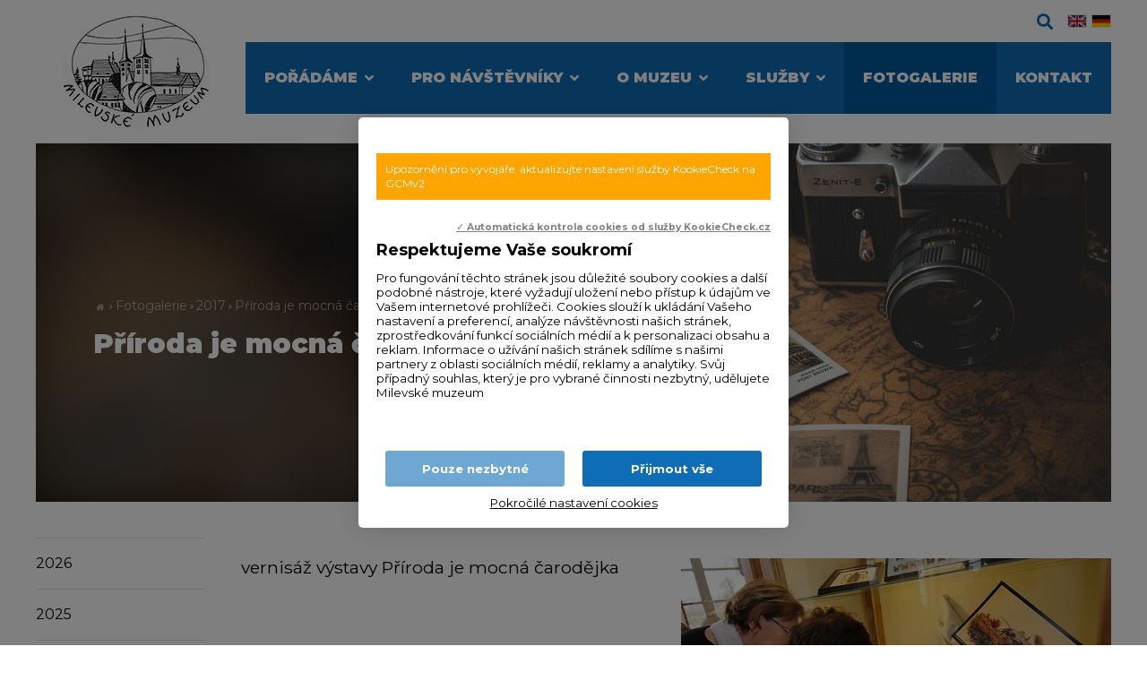

--- FILE ---
content_type: text/html
request_url: https://www.muzeumvmilevsku.cz/fotogalerie/2017/priroda-je-mocna-carodejka
body_size: 5072
content:
<!DOCTYPE html> <html lang="cs"> <head> <meta charset="utf-8"/> <link href="https://www.muzeumvmilevsku.cz/css/fcd917dd440edf330b9890b9426c8e54.css?4f649727" rel="stylesheet" type="text/css"/> <title>Příroda je mocná čarodějka - Milevské muzeum</title> <meta name="Keywords" content="Příroda je mocná čarodějka - Milevské muzeum"> <meta name="Description" content="vernisáž výstavy&amp;nbsp;Příroda je mocná čarodějka"> <meta property="og:image" content="https://www.muzeumvmilevsku.cz/file/201805504a1705af57acd9bf8a51b0cc/1375/Priroda8.JPG"> <meta property="og:image:width" content="800"> <meta property="og:image:height" content="533"> <meta property="og:title" content="Příroda je mocná čarodějka - Milevské muzeum"> <meta property="og:description" content="vernisáž výstavy&amp;nbsp;Příroda je mocná čarodějka"> <meta property="og:site_name" content="Milevské muzeum"> <meta property="og:url" content="https://www.muzeumvmilevsku.cz/fotogalerie/2017/priroda-je-mocna-carodejka"> <meta name="apple-mobile-web-app-title" content="Muzeumvmilevsku.cz"> <meta name="author" content="NETservis s.r.o."/> <meta name="MobileOptimized" content="width"/> <meta name="HandheldFriendly" content="true"/> <meta name="viewport" content="width=device-width, initial-scale=1.0, user-scalable=yes"/> <script src="/scripts/jquery-3.2.1.min.js"></script> <link rel="canonical" href="//www.muzeumvmilevsku.cz/fotogalerie/2017/priroda-je-mocna-carodejka" /> <link rel="icon" type="image/png" href="//www.muzeumvmilevsku.cz/file/02b144c8bcc518f78c33c2624efb7934/1808/favicon/logoweb.png"> <link rel="apple-touch-icon" type="image/png" href="//www.muzeumvmilevsku.cz/file/02b144c8bcc518f78c33c2624efb7934/1808/favicon/logoweb.png" /> <link rel="shortcut icon" type="image/png" href="//www.muzeumvmilevsku.cz/file/02b144c8bcc518f78c33c2624efb7934/1808/favicon/logoweb.png" /> <!-- Kookiecheck.cz --> <script nonce='a4f3674ce8eea5f60f937b0f6da85259a006eb41' src="https://kookiecheck.cz/static/script/34bce9ed4fd367e43976c1a537062388"></script> <!-- Global site tag (gtag.js) - Google Analytics --> <script nonce='a4f3674ce8eea5f60f937b0f6da85259a006eb41' async src="https://www.googletagmanager.com/gtag/js?id=G-CR8P6G38LZ"></script> <script nonce='a4f3674ce8eea5f60f937b0f6da85259a006eb41' > window.dataLayer = window.dataLayer || []; function gtag(){dataLayer.push(arguments);} gtag('js', new Date()); gtag('config', 'G-CR8P6G38LZ'); </script> <meta name="robots" content="index,follow"> <link rel="preconnect" href="https://fonts.gstatic.com/" crossorigin> <link href="//fonts.googleapis.com/css2?family=Montserrat:ital,wght@0,400;0,700;0,900;1,400;1,700&display=swap" rel="stylesheet" type="text/css"/> </head> <body class="cs pageID6 pageID40"> <div id="page" > <header> <div class="section section--header"> <div class="header"> <div class="logo"> <a class="logo__link" href="/" title="Úvodní stránka" aria-label="Úvodní stránka"><img class="logo__img" src="/img/logo.png" alt="" srcset="/img/logo.png 1x, /img/logo@2x.png 2x"></a> </div> <div class="topBox"> <div class="upper"> <div class="search"> <button type="button" aria-label="Zobrazit vyhledávání" aria-controls="searchBox" class="topBtn topBtn--search" title="Zobrazit vyhledávání" id="searchButton"><span class="hidden">Zobrazit vyhledávání</span><i aria-hidden="true" class="fa fa-search"></i></button> <div class="searchBox" id="searchBox"> <div class="searchBoxIn"> <div class="section section--search"> <form accesskey="s" class="search__form" action="/vyhledavani" id="search" method="get" role="search" aria-label="Vyhledávání"> <fieldset class="search__fieldset"> <input type="hidden" name="do-search" value="hledat" aria-hidden="true" /> <input name="q" id="searchField" aria-label="hledaný text" class="searchinput search__input" placeholder="hledaný text..." type="search" size="25" /> <button type="submit" class="search__btn" aria-label="Vyhledat"> <i class="fa fa-search"></i> </button> <button class="search__close" aria-hidden="true" id="searchClose" aria-label="Skrýt vyhledávání" type="button"> <svg class="search__closeIco" fill="#ffffff" height="24" viewBox="0 0 24 24" width="24" xmlns="http://www.w3.org/2000/svg"> <path d="M19 6.41L17.59 5 12 10.59 6.41 5 5 6.41 10.59 12 5 17.59 6.41 19 12 13.41 17.59 19 19 17.59 13.41 12z" /> </svg> </button> </fieldset> </form> </div> </div> </div> </div> <ul class="lang"> <li class="lang__item"> <a class="lang__link" href="/en" title="English" aria-label="English"><img class="flag" src="/img/gb.png" alt="English"></a> </li> <li class="lang__item"> <a class="lang__link" href="/de" title="Deutsch" aria-label="Deutsch"><img class="flag" src="/img/de.png" alt="Deutsch"></a> </li> </ul> </div> <nav class="topNav" aria-label="Horní navigace"> <ul class="nav nav--topNavLvl1"> <li class="nav__item nav__item--topNavLvl1 hasSubmenu" id="li2"> <div class="nav__itemBox nav__itemBox--topNavLvl1"> <a class="nav__link nav__link--topNavLvl1" href="/poradame"><span class="nav__linkText">Pořádáme</span></a> <button type="button" aria-label="Zobrazit další úroveň navigace" class="nav__openBtn SubmenuOnClick" data-idprefix="" data-pageid="2"></button> </div> <div class="submenu submenu--topNavLvl1"> <ul class="nav nav--topNavLvl2"> <li class="nav__item nav__item--topNavLvl2 " id="li8"> <div class="nav__itemBox nav__itemBox--topNavLvl2"> <a class="nav__link nav__link--topNavLvl2" href="/poradame/vystava"><span class="nav__linkText">Výstava</span></a> </div> <div class="submenu submenu--topNavLvl2"> </div> </li> <li class="nav__item nav__item--topNavLvl2 " id="li9"> <div class="nav__itemBox nav__itemBox--topNavLvl2"> <a class="nav__link nav__link--topNavLvl2" href="/poradame/akce"><span class="nav__linkText">Akce</span></a> </div> <div class="submenu submenu--topNavLvl2"> </div> </li> <li class="nav__item nav__item--topNavLvl2 " id="li10"> <div class="nav__itemBox nav__itemBox--topNavLvl2"> <a class="nav__link nav__link--topNavLvl2" href="/poradame/prednaska"><span class="nav__linkText">Přednáška</span></a> </div> <div class="submenu submenu--topNavLvl2"> </div> </li> <li class="nav__item nav__item--topNavLvl2 " id="li64"> <div class="nav__itemBox nav__itemBox--topNavLvl2"> <a class="nav__link nav__link--topNavLvl2" href="/poradame/muzeum-virtualne"><span class="nav__linkText">Muzeum virtuálně</span></a> </div> <div class="submenu submenu--topNavLvl2"> </div> </li> </ul> </div> </li> <li class="nav__item nav__item--topNavLvl1 hasSubmenu" id="li3"> <div class="nav__itemBox nav__itemBox--topNavLvl1"> <a class="nav__link nav__link--topNavLvl1" href="/pro-navstevniky"><span class="nav__linkText">Pro návštěvníky</span></a> <button type="button" aria-label="Zobrazit další úroveň navigace" class="nav__openBtn SubmenuOnClick" data-idprefix="" data-pageid="3"></button> </div> <div class="submenu submenu--topNavLvl1"> <ul class="nav nav--topNavLvl2"> <li class="nav__item nav__item--topNavLvl2 " id="li11"> <div class="nav__itemBox nav__itemBox--topNavLvl2"> <a class="nav__link nav__link--topNavLvl2" href="/pro-navstevniky/expozice"><span class="nav__linkText">Expozice</span></a> </div> <div class="submenu submenu--topNavLvl2"> </div> </li> <li class="nav__item nav__item--topNavLvl2 " id="li12"> <div class="nav__itemBox nav__itemBox--topNavLvl2"> <a class="nav__link nav__link--topNavLvl2" href="/pro-navstevniky/oteviraci-doba"><span class="nav__linkText">Otevírací doba</span></a> </div> <div class="submenu submenu--topNavLvl2"> </div> </li> <li class="nav__item nav__item--topNavLvl2 " id="li41"> <div class="nav__itemBox nav__itemBox--topNavLvl2"> <a class="nav__link nav__link--topNavLvl2" href="/pro-navstevniky/vstupne"><span class="nav__linkText">Vstupné</span></a> </div> <div class="submenu submenu--topNavLvl2"> </div> </li> <li class="nav__item nav__item--topNavLvl2 " id="li13"> <div class="nav__itemBox nav__itemBox--topNavLvl2"> <a class="nav__link nav__link--topNavLvl2" href="/pro-navstevniky/kudy-k-nam"><span class="nav__linkText">Kudy k nám</span></a> </div> <div class="submenu submenu--topNavLvl2"> </div> </li> </ul> </div> </li> <li class="nav__item nav__item--topNavLvl1 hasSubmenu" id="li4"> <div class="nav__itemBox nav__itemBox--topNavLvl1"> <a class="nav__link nav__link--topNavLvl1" href="/o-muzeu"><span class="nav__linkText">O muzeu</span></a> <button type="button" aria-label="Zobrazit další úroveň navigace" class="nav__openBtn SubmenuOnClick" data-idprefix="" data-pageid="4"></button> </div> <div class="submenu submenu--topNavLvl1"> <ul class="nav nav--topNavLvl2"> <li class="nav__item nav__item--topNavLvl2 " id="li14"> <div class="nav__itemBox nav__itemBox--topNavLvl2"> <a class="nav__link nav__link--topNavLvl2" href="/o-muzeu/historie-muzea"><span class="nav__linkText">Historie muzea</span></a> </div> <div class="submenu submenu--topNavLvl2"> </div> </li> <li class="nav__item nav__item--topNavLvl2 " id="li15"> <div class="nav__itemBox nav__itemBox--topNavLvl2"> <a class="nav__link nav__link--topNavLvl2" href="/o-muzeu/muzejni-sbirky"><span class="nav__linkText">Muzejní sbírky</span></a> </div> <div class="submenu submenu--topNavLvl2"> </div> </li> <li class="nav__item nav__item--topNavLvl2 " id="li16"> <div class="nav__itemBox nav__itemBox--topNavLvl2"> <a class="nav__link nav__link--topNavLvl2" href="/o-muzeu/publikacni-cinnost-milevskeho-muzea"><span class="nav__linkText">Publikační činnost</span></a> </div> <div class="submenu submenu--topNavLvl2"> </div> </li> <li class="nav__item nav__item--topNavLvl2 " id="li36"> <div class="nav__itemBox nav__itemBox--topNavLvl2"> <a class="nav__link nav__link--topNavLvl2" href="/o-muzeu/exponat-mesice"><span class="nav__linkText">Exponát měsíce</span></a> </div> <div class="submenu submenu--topNavLvl2"> </div> </li> </ul> </div> </li> <li class="nav__item nav__item--topNavLvl1 hasSubmenu" id="li5"> <div class="nav__itemBox nav__itemBox--topNavLvl1"> <a class="nav__link nav__link--topNavLvl1" href="/sluzby"><span class="nav__linkText">Služby</span></a> <button type="button" aria-label="Zobrazit další úroveň navigace" class="nav__openBtn SubmenuOnClick" data-idprefix="" data-pageid="5"></button> </div> <div class="submenu submenu--topNavLvl1"> <ul class="nav nav--topNavLvl2"> <li class="nav__item nav__item--topNavLvl2 " id="li17"> <div class="nav__itemBox nav__itemBox--topNavLvl2"> <a class="nav__link nav__link--topNavLvl2" href="/sluzby/muzejni-prodejna"><span class="nav__linkText">Muzejní prodejna</span></a> </div> <div class="submenu submenu--topNavLvl2"> </div> </li> <li class="nav__item nav__item--topNavLvl2 " id="li18"> <div class="nav__itemBox nav__itemBox--topNavLvl2"> <a class="nav__link nav__link--topNavLvl2" href="/sluzby/knihovna-a-sluzby-pro-badatele"><span class="nav__linkText">Knihovna a služby pro badatele</span></a> </div> <div class="submenu submenu--topNavLvl2"> </div> </li> <li class="nav__item nav__item--topNavLvl2 " id="li19"> <div class="nav__itemBox nav__itemBox--topNavLvl2"> <a class="nav__link nav__link--topNavLvl2" href="/sluzby/archeologicky-vyzkum"><span class="nav__linkText">Archeologický výzkum</span></a> </div> <div class="submenu submenu--topNavLvl2"> </div> </li> <li class="nav__item nav__item--topNavLvl2 " id="li20"> <div class="nav__itemBox nav__itemBox--topNavLvl2"> <a class="nav__link nav__link--topNavLvl2" href="/sluzby/programy-pro-skoly"><span class="nav__linkText">Programy pro školy</span></a> </div> <div class="submenu submenu--topNavLvl2"> </div> </li> </ul> </div> </li> <li class="nav__item nav__item--topNavLvl1 " id="li6"> <div class="nav__itemBox nav__itemBox--topNavLvl1"> <a class="nav__link nav__link--topNavLvl1 active nav__link--active" href="/fotogalerie"><span class="nav__linkText">Fotogalerie</span></a> </div> <div class="submenu submenu--topNavLvl1"> </div> </li> <li class="nav__item nav__item--topNavLvl1 " id="li7"> <div class="nav__itemBox nav__itemBox--topNavLvl1"> <a class="nav__link nav__link--topNavLvl1" href="/kontakt"><span class="nav__linkText">Kontakt</span></a> </div> <div class="submenu submenu--topNavLvl1"> </div> </li> </ul> </nav> </div> </div> </div> <button type="button" class="menuBtn" id="menuBtn" title="Navigace" aria-controls="respNav" aria-label="Zobrazit navigaci"><span><em></em></span></button> <div id="respNav" class="respNav" aria-label="Navigace"> <div class="respNavIn"> <nav class="respNavBox"> <div class="respNav__menu" role="navigation" > </div> <div class="respNav__topNav" role="navigation" > <ul class="nav nav--respNavLvl1"> <li class="nav__item nav__item--respNavLvl1 hasSubmenu" id="liresp2"> <div class="nav__itemBox nav__itemBox--respNavLvl1"> <a class="nav__link nav__link--respNavLvl1" href="/poradame"><span class="nav__linkText">Pořádáme</span></a> <button type="button" aria-label="Zobrazit další úroveň navigace" class="nav__openBtn SubmenuOnClick" data-idprefix="resp" data-pageid="2"></button> </div> <div class="submenu submenu--respNavLvl1"> <ul class="nav nav--respNavLvl2"> <li class="nav__item nav__item--respNavLvl2 " id="liresp8"> <div class="nav__itemBox nav__itemBox--respNavLvl2"> <a class="nav__link nav__link--respNavLvl2" href="/poradame/vystava"><span class="nav__linkText">Výstava</span></a> </div> <div class="submenu submenu--respNavLvl2"> </div> </li> <li class="nav__item nav__item--respNavLvl2 " id="liresp9"> <div class="nav__itemBox nav__itemBox--respNavLvl2"> <a class="nav__link nav__link--respNavLvl2" href="/poradame/akce"><span class="nav__linkText">Akce</span></a> </div> <div class="submenu submenu--respNavLvl2"> </div> </li> <li class="nav__item nav__item--respNavLvl2 " id="liresp10"> <div class="nav__itemBox nav__itemBox--respNavLvl2"> <a class="nav__link nav__link--respNavLvl2" href="/poradame/prednaska"><span class="nav__linkText">Přednáška</span></a> </div> <div class="submenu submenu--respNavLvl2"> </div> </li> <li class="nav__item nav__item--respNavLvl2 " id="liresp64"> <div class="nav__itemBox nav__itemBox--respNavLvl2"> <a class="nav__link nav__link--respNavLvl2" href="/poradame/muzeum-virtualne"><span class="nav__linkText">Muzeum virtuálně</span></a> </div> <div class="submenu submenu--respNavLvl2"> </div> </li> </ul> </div> </li> <li class="nav__item nav__item--respNavLvl1 hasSubmenu" id="liresp3"> <div class="nav__itemBox nav__itemBox--respNavLvl1"> <a class="nav__link nav__link--respNavLvl1" href="/pro-navstevniky"><span class="nav__linkText">Pro návštěvníky</span></a> <button type="button" aria-label="Zobrazit další úroveň navigace" class="nav__openBtn SubmenuOnClick" data-idprefix="resp" data-pageid="3"></button> </div> <div class="submenu submenu--respNavLvl1"> <ul class="nav nav--respNavLvl2"> <li class="nav__item nav__item--respNavLvl2 " id="liresp11"> <div class="nav__itemBox nav__itemBox--respNavLvl2"> <a class="nav__link nav__link--respNavLvl2" href="/pro-navstevniky/expozice"><span class="nav__linkText">Expozice</span></a> </div> <div class="submenu submenu--respNavLvl2"> </div> </li> <li class="nav__item nav__item--respNavLvl2 " id="liresp12"> <div class="nav__itemBox nav__itemBox--respNavLvl2"> <a class="nav__link nav__link--respNavLvl2" href="/pro-navstevniky/oteviraci-doba"><span class="nav__linkText">Otevírací doba</span></a> </div> <div class="submenu submenu--respNavLvl2"> </div> </li> <li class="nav__item nav__item--respNavLvl2 " id="liresp41"> <div class="nav__itemBox nav__itemBox--respNavLvl2"> <a class="nav__link nav__link--respNavLvl2" href="/pro-navstevniky/vstupne"><span class="nav__linkText">Vstupné</span></a> </div> <div class="submenu submenu--respNavLvl2"> </div> </li> <li class="nav__item nav__item--respNavLvl2 " id="liresp13"> <div class="nav__itemBox nav__itemBox--respNavLvl2"> <a class="nav__link nav__link--respNavLvl2" href="/pro-navstevniky/kudy-k-nam"><span class="nav__linkText">Kudy k nám</span></a> </div> <div class="submenu submenu--respNavLvl2"> </div> </li> </ul> </div> </li> <li class="nav__item nav__item--respNavLvl1 hasSubmenu" id="liresp4"> <div class="nav__itemBox nav__itemBox--respNavLvl1"> <a class="nav__link nav__link--respNavLvl1" href="/o-muzeu"><span class="nav__linkText">O muzeu</span></a> <button type="button" aria-label="Zobrazit další úroveň navigace" class="nav__openBtn SubmenuOnClick" data-idprefix="resp" data-pageid="4"></button> </div> <div class="submenu submenu--respNavLvl1"> <ul class="nav nav--respNavLvl2"> <li class="nav__item nav__item--respNavLvl2 " id="liresp14"> <div class="nav__itemBox nav__itemBox--respNavLvl2"> <a class="nav__link nav__link--respNavLvl2" href="/o-muzeu/historie-muzea"><span class="nav__linkText">Historie muzea</span></a> </div> <div class="submenu submenu--respNavLvl2"> </div> </li> <li class="nav__item nav__item--respNavLvl2 " id="liresp15"> <div class="nav__itemBox nav__itemBox--respNavLvl2"> <a class="nav__link nav__link--respNavLvl2" href="/o-muzeu/muzejni-sbirky"><span class="nav__linkText">Muzejní sbírky</span></a> </div> <div class="submenu submenu--respNavLvl2"> </div> </li> <li class="nav__item nav__item--respNavLvl2 " id="liresp16"> <div class="nav__itemBox nav__itemBox--respNavLvl2"> <a class="nav__link nav__link--respNavLvl2" href="/o-muzeu/publikacni-cinnost-milevskeho-muzea"><span class="nav__linkText">Publikační činnost</span></a> </div> <div class="submenu submenu--respNavLvl2"> </div> </li> <li class="nav__item nav__item--respNavLvl2 " id="liresp36"> <div class="nav__itemBox nav__itemBox--respNavLvl2"> <a class="nav__link nav__link--respNavLvl2" href="/o-muzeu/exponat-mesice"><span class="nav__linkText">Exponát měsíce</span></a> </div> <div class="submenu submenu--respNavLvl2"> </div> </li> </ul> </div> </li> <li class="nav__item nav__item--respNavLvl1 hasSubmenu" id="liresp5"> <div class="nav__itemBox nav__itemBox--respNavLvl1"> <a class="nav__link nav__link--respNavLvl1" href="/sluzby"><span class="nav__linkText">Služby</span></a> <button type="button" aria-label="Zobrazit další úroveň navigace" class="nav__openBtn SubmenuOnClick" data-idprefix="resp" data-pageid="5"></button> </div> <div class="submenu submenu--respNavLvl1"> <ul class="nav nav--respNavLvl2"> <li class="nav__item nav__item--respNavLvl2 " id="liresp17"> <div class="nav__itemBox nav__itemBox--respNavLvl2"> <a class="nav__link nav__link--respNavLvl2" href="/sluzby/muzejni-prodejna"><span class="nav__linkText">Muzejní prodejna</span></a> </div> <div class="submenu submenu--respNavLvl2"> </div> </li> <li class="nav__item nav__item--respNavLvl2 " id="liresp18"> <div class="nav__itemBox nav__itemBox--respNavLvl2"> <a class="nav__link nav__link--respNavLvl2" href="/sluzby/knihovna-a-sluzby-pro-badatele"><span class="nav__linkText">Knihovna a služby pro badatele</span></a> </div> <div class="submenu submenu--respNavLvl2"> </div> </li> <li class="nav__item nav__item--respNavLvl2 " id="liresp19"> <div class="nav__itemBox nav__itemBox--respNavLvl2"> <a class="nav__link nav__link--respNavLvl2" href="/sluzby/archeologicky-vyzkum"><span class="nav__linkText">Archeologický výzkum</span></a> </div> <div class="submenu submenu--respNavLvl2"> </div> </li> <li class="nav__item nav__item--respNavLvl2 " id="liresp20"> <div class="nav__itemBox nav__itemBox--respNavLvl2"> <a class="nav__link nav__link--respNavLvl2" href="/sluzby/programy-pro-skoly"><span class="nav__linkText">Programy pro školy</span></a> </div> <div class="submenu submenu--respNavLvl2"> </div> </li> </ul> </div> </li> <li class="nav__item nav__item--respNavLvl1 " id="liresp6"> <div class="nav__itemBox nav__itemBox--respNavLvl1"> <a class="nav__link nav__link--respNavLvl1 active nav__link--active" href="/fotogalerie"><span class="nav__linkText">Fotogalerie</span></a> </div> <div class="submenu submenu--respNavLvl1"> </div> </li> <li class="nav__item nav__item--respNavLvl1 " id="liresp7"> <div class="nav__itemBox nav__itemBox--respNavLvl1"> <a class="nav__link nav__link--respNavLvl1" href="/kontakt"><span class="nav__linkText">Kontakt</span></a> </div> <div class="submenu submenu--respNavLvl1"> </div> </li> </ul> </div> </nav> </div> </div> <div id="dark"></div> </header> <main> <!-- OBSAH --> <section> <div class="section"> <div class="pageHeader"> <div class="slide__half slide__half--blur"> <div class="slide__img"style="background-image: url(//www.muzeumvmilevsku.cz/file/d36e805f7148dee0b5782ce4da1fb2cd/2062/headerImg/fotoaparat.jpg);"></div> </div> <div class="slide__half"> <div class="slide__img"style="background-image: url(//www.muzeumvmilevsku.cz/file/d36e805f7148dee0b5782ce4da1fb2cd/2062/headerImg/fotoaparat.jpg);"></div> </div> <div class="pageHeader__in"> <div class="pageHeader__cont"> <nav class="breadCrumbs" aria-label="Drobečková navigace"> <ul class="breadCrumbs__ul"> <li class="breadCrumbs__item"><a href="/" title="Hlavní stránka" aria-label="Hlavní stránka" class="breadCrumbs__link"><i class="fa fa-home" aria-hidden="true"></i></a></li> <li class="breadCrumbs__item"><i class="fa fa-angle-right breadCrumbs__sep" aria-hidden="true"></i> <a href="/fotogalerie" >Fotogalerie</a></li> <li class="breadCrumbs__item"><i class="fa fa-angle-right breadCrumbs__sep" aria-hidden="true"></i> <a href="/fotogalerie/2017" >2017</a></li> <li class="breadCrumbs__item"><i class="fa fa-angle-right breadCrumbs__sep" aria-hidden="true"></i> <span class="breadCrumbs__position" aria-label="Aktuální stránka" aria-current="page">Příroda je mocná čarodějka</span></li> </ul> </nav> <h1 class="slide__hdr">Příroda je mocná čarodějka</h1> </div> </div> </div> <div class="columns"> <div class="midCol"> <div class="content"> <div class=""> <div class="articleBody"> <article> <div class="articleBody"> <div class="articleDetImg"> <a href="//www.muzeumvmilevsku.cz/file/201805504a1705af57acd9bf8a51b0cc/1375/Priroda8.JPG" id="perexfancybox" rel="gallery" data-fancybox="gallery" data-fancybox-group="gallery" aria-label="Zvětšení fotografie do překryvného okna"> <picture> <source srcset="//www.muzeumvmilevsku.cz/file/201805504a1705af57acd9bf8a51b0cc/1375/bigperex:webp/Priroda8.webp 1x,//www.muzeumvmilevsku.cz/file/201805504a1705af57acd9bf8a51b0cc/1375/bigperex-2x:webp/Priroda8.webp 2x,//www.muzeumvmilevsku.cz/file/201805504a1705af57acd9bf8a51b0cc/1375/bigperex-3x:webp/Priroda8.webp 3x" type="image/webp"	> <source srcset="//www.muzeumvmilevsku.cz/file/201805504a1705af57acd9bf8a51b0cc/1375/bigperex/Priroda8.JPG 1x,//www.muzeumvmilevsku.cz/file/201805504a1705af57acd9bf8a51b0cc/1375/bigperex-2x/Priroda8.JPG 2x,//www.muzeumvmilevsku.cz/file/201805504a1705af57acd9bf8a51b0cc/1375/bigperex-3x/Priroda8.JPG 3x" type="image/jpeg"	> <img src="//www.muzeumvmilevsku.cz/file/201805504a1705af57acd9bf8a51b0cc/1375/bigperex/Priroda8.JPG" alt="Příroda je mocná čarodějka" title="Příroda je mocná čarodějka"/> </picture> </a> </div> <div class="abs"><p>vernisáž výstavy&nbsp;Příroda je mocná čarodějka</p> </div> <div class="editorBox"> </div> </div> <div class="articleDetInfo"> <div class="articleInfo articleInfo--footer"> <div class="articleInfo__item">Publikováno: <time datetime="2017-03-11 19:53:00">11. 3. 2017</time></div> <div class="articleInfo__item">Sekce: <a class="articleInfo__link" href="/fotogalerie/2017">2017</a> </div> </div> </div> </article> <hr> <section class="photogallery" id="photogallery"> <div class="photogalleryList"> <div class="photo"> <div class="photo__box"> <div class="photo__img"><a title="" rel="gallery" data-fancybox="gallery" data-fancybox-group="gallery" href="/file/fee89bc05346678ecca2f0e2f3308618/1376/Priroda1.JPG" class="photo__link fancybox" aria-label="Zvětšení fotografie do překryvného okna" > <picture> <source srcset="/file/fee89bc05346678ecca2f0e2f3308618/1376/webGalleryPreview:webp/Priroda1.webp" type="image/webp" /> <source srcset="/file/fee89bc05346678ecca2f0e2f3308618/1376/webGalleryPreview/Priroda1.JPG" type="image/jpeg" > <img src="/file/fee89bc05346678ecca2f0e2f3308618/1376/webGalleryPreview/Priroda1.JPG" alt="" title="" style="max-width: 297px;" loading="lazy" /> </picture> </a></div> </div> </div> <div class="photo"> <div class="photo__box"> <div class="photo__img"><a title="" rel="gallery" data-fancybox="gallery" data-fancybox-group="gallery" href="/file/82e01ead8d2981bc4ed7a6854b53399d/1377/Priroda2.JPG" class="photo__link fancybox" aria-label="Zvětšení fotografie do překryvného okna" > <picture> <source srcset="/file/82e01ead8d2981bc4ed7a6854b53399d/1377/webGalleryPreview:webp/Priroda2.webp" type="image/webp" /> <source srcset="/file/82e01ead8d2981bc4ed7a6854b53399d/1377/webGalleryPreview/Priroda2.JPG" type="image/jpeg" > <img src="/file/82e01ead8d2981bc4ed7a6854b53399d/1377/webGalleryPreview/Priroda2.JPG" alt="" title="" style="max-width: 297px;" loading="lazy" /> </picture> </a></div> </div> </div> <div class="photo"> <div class="photo__box"> <div class="photo__img"><a title="" rel="gallery" data-fancybox="gallery" data-fancybox-group="gallery" href="/file/1c3e5c5d41e55cdbdc4111b55f211fd7/1378/Priroda3.JPG" class="photo__link fancybox" aria-label="Zvětšení fotografie do překryvného okna" > <picture> <source srcset="/file/1c3e5c5d41e55cdbdc4111b55f211fd7/1378/webGalleryPreview:webp/Priroda3.webp" type="image/webp" /> <source srcset="/file/1c3e5c5d41e55cdbdc4111b55f211fd7/1378/webGalleryPreview/Priroda3.JPG" type="image/jpeg" > <img src="/file/1c3e5c5d41e55cdbdc4111b55f211fd7/1378/webGalleryPreview/Priroda3.JPG" alt="" title="" style="max-width: 297px;" loading="lazy" /> </picture> </a></div> </div> </div> <div class="photo"> <div class="photo__box"> <div class="photo__img"><a title="" rel="gallery" data-fancybox="gallery" data-fancybox-group="gallery" href="/file/60e30b0fb9eadfdb337250f1a1019067/1379/Priroda4.JPG" class="photo__link fancybox" aria-label="Zvětšení fotografie do překryvného okna" > <picture> <source srcset="/file/60e30b0fb9eadfdb337250f1a1019067/1379/webGalleryPreview:webp/Priroda4.webp" type="image/webp" /> <source srcset="/file/60e30b0fb9eadfdb337250f1a1019067/1379/webGalleryPreview/Priroda4.JPG" type="image/jpeg" > <img src="/file/60e30b0fb9eadfdb337250f1a1019067/1379/webGalleryPreview/Priroda4.JPG" alt="" title="" style="max-width: 297px;" loading="lazy" /> </picture> </a></div> </div> </div> <div class="photo"> <div class="photo__box"> <div class="photo__img"><a title="" rel="gallery" data-fancybox="gallery" data-fancybox-group="gallery" href="/file/19902b98724c6dd0e30b5d7b987aaf84/1380/Priroda5.JPG" class="photo__link fancybox" aria-label="Zvětšení fotografie do překryvného okna" > <picture> <source srcset="/file/19902b98724c6dd0e30b5d7b987aaf84/1380/webGalleryPreview:webp/Priroda5.webp" type="image/webp" /> <source srcset="/file/19902b98724c6dd0e30b5d7b987aaf84/1380/webGalleryPreview/Priroda5.JPG" type="image/jpeg" > <img src="/file/19902b98724c6dd0e30b5d7b987aaf84/1380/webGalleryPreview/Priroda5.JPG" alt="" title="" style="max-width: 297px;" loading="lazy" /> </picture> </a></div> </div> </div> <div class="photo"> <div class="photo__box"> <div class="photo__img"><a title="" rel="gallery" data-fancybox="gallery" data-fancybox-group="gallery" href="/file/20cd5463aed799a732ed7ca5b2748a4a/1381/Priroda6.JPG" class="photo__link fancybox" aria-label="Zvětšení fotografie do překryvného okna" > <picture> <source srcset="/file/20cd5463aed799a732ed7ca5b2748a4a/1381/webGalleryPreview:webp/Priroda6.webp" type="image/webp" /> <source srcset="/file/20cd5463aed799a732ed7ca5b2748a4a/1381/webGalleryPreview/Priroda6.JPG" type="image/jpeg" > <img src="/file/20cd5463aed799a732ed7ca5b2748a4a/1381/webGalleryPreview/Priroda6.JPG" alt="" title="" style="max-width: 297px;" loading="lazy" /> </picture> </a></div> </div> </div> <div class="photo"> <div class="photo__box"> <div class="photo__img"><a title="" rel="gallery" data-fancybox="gallery" data-fancybox-group="gallery" href="/file/73447000b376672406d32e079a0887fe/1382/Priroda7.JPG" class="photo__link fancybox" aria-label="Zvětšení fotografie do překryvného okna" > <picture> <source srcset="/file/73447000b376672406d32e079a0887fe/1382/webGalleryPreview:webp/Priroda7.webp" type="image/webp" /> <source srcset="/file/73447000b376672406d32e079a0887fe/1382/webGalleryPreview/Priroda7.JPG" type="image/jpeg" > <img src="/file/73447000b376672406d32e079a0887fe/1382/webGalleryPreview/Priroda7.JPG" alt="" title="" style="max-width: 297px;" loading="lazy" /> </picture> </a></div> </div> </div> <div class="photo"> <div class="photo__box"> <div class="photo__img"><a title="" rel="gallery" data-fancybox="gallery" data-fancybox-group="gallery" href="/file/201805504a1705af57acd9bf8a51b0cc/1383/Priroda8.JPG" class="photo__link fancybox" aria-label="Zvětšení fotografie do překryvného okna" > <picture> <source srcset="/file/201805504a1705af57acd9bf8a51b0cc/1383/webGalleryPreview:webp/Priroda8.webp" type="image/webp" /> <source srcset="/file/201805504a1705af57acd9bf8a51b0cc/1383/webGalleryPreview/Priroda8.JPG" type="image/jpeg" > <img src="/file/201805504a1705af57acd9bf8a51b0cc/1383/webGalleryPreview/Priroda8.JPG" alt="" title="" style="max-width: 297px;" loading="lazy" /> </picture> </a></div> </div> </div> <div class="photo"> <div class="photo__box"> <div class="photo__img"><a title="" rel="gallery" data-fancybox="gallery" data-fancybox-group="gallery" href="/file/1b98d0af5d99ffabfda71f2a57fdf2f8/1384/Priroda9.JPG" class="photo__link fancybox" aria-label="Zvětšení fotografie do překryvného okna" > <picture> <source srcset="/file/1b98d0af5d99ffabfda71f2a57fdf2f8/1384/webGalleryPreview:webp/Priroda9.webp" type="image/webp" /> <source srcset="/file/1b98d0af5d99ffabfda71f2a57fdf2f8/1384/webGalleryPreview/Priroda9.JPG" type="image/jpeg" > <img src="/file/1b98d0af5d99ffabfda71f2a57fdf2f8/1384/webGalleryPreview/Priroda9.JPG" alt="" title="" style="max-width: 297px;" loading="lazy" /> </picture> </a></div> </div> </div> <div class="photo"> <div class="photo__box"> <div class="photo__img"><a title="" rel="gallery" data-fancybox="gallery" data-fancybox-group="gallery" href="/file/52530ca5ff0ef257acca8c4d5419a021/1385/Priroda10.JPG" class="photo__link fancybox" aria-label="Zvětšení fotografie do překryvného okna" > <picture> <source srcset="/file/52530ca5ff0ef257acca8c4d5419a021/1385/webGalleryPreview:webp/Priroda10.webp" type="image/webp" /> <source srcset="/file/52530ca5ff0ef257acca8c4d5419a021/1385/webGalleryPreview/Priroda10.JPG" type="image/jpeg" > <img src="/file/52530ca5ff0ef257acca8c4d5419a021/1385/webGalleryPreview/Priroda10.JPG" alt="" title="" style="max-width: 297px;" loading="lazy" /> </picture> </a></div> </div> </div> <div class="photo"> <div class="photo__box"> <div class="photo__img"><a title="" rel="gallery" data-fancybox="gallery" data-fancybox-group="gallery" href="/file/416f3b5b2da468a4e52e9208d4b0ddb7/1386/Priroda11.JPG" class="photo__link fancybox" aria-label="Zvětšení fotografie do překryvného okna" > <picture> <source srcset="/file/416f3b5b2da468a4e52e9208d4b0ddb7/1386/webGalleryPreview:webp/Priroda11.webp" type="image/webp" /> <source srcset="/file/416f3b5b2da468a4e52e9208d4b0ddb7/1386/webGalleryPreview/Priroda11.JPG" type="image/jpeg" > <img src="/file/416f3b5b2da468a4e52e9208d4b0ddb7/1386/webGalleryPreview/Priroda11.JPG" alt="" title="" style="max-width: 297px;" loading="lazy" /> </picture> </a></div> </div> </div> <div class="photo"> <div class="photo__box"> <div class="photo__img"><a title="" rel="gallery" data-fancybox="gallery" data-fancybox-group="gallery" href="/file/13cf938fa2b957639c9522bfac8a2725/1387/Priroda12.JPG" class="photo__link fancybox" aria-label="Zvětšení fotografie do překryvného okna" > <picture> <source srcset="/file/13cf938fa2b957639c9522bfac8a2725/1387/webGalleryPreview:webp/Priroda12.webp" type="image/webp" /> <source srcset="/file/13cf938fa2b957639c9522bfac8a2725/1387/webGalleryPreview/Priroda12.JPG" type="image/jpeg" > <img src="/file/13cf938fa2b957639c9522bfac8a2725/1387/webGalleryPreview/Priroda12.JPG" alt="" title="" style="max-width: 297px;" loading="lazy" /> </picture> </a></div> </div> </div> </div> </section> <script type="text/javascript" nonce="a4f3674ce8eea5f60f937b0f6da85259a006eb41"> $(function () { if ($('#photogallery a.fancybox').length == 0) { $('#perexfancybox').fancybox({type: 'image', minWidht: 1, minHeight: 1, hash: false}); } }); </script> <div class="socIco"> <a title="Sdílet stránku na Facebook" target="_blank" href="http://www.facebook.com/sharer/sharer.php?u=https://www.muzeumvmilevsku.cz/fotogalerie/2017/priroda-je-mocna-carodejka"><span class="hidden">Sdílet stránku na Facebook</span><i aria-hidden="true" class="fab fa-facebook-f"></i></a> <a title="Odeslat adresu stránky na e-mail" href="mailto: ?subject=Příroda je mocná čarodějka - Milevské muzeum&amp;body=https://www.muzeumvmilevsku.cz/fotogalerie/2017/priroda-je-mocna-carodejka"><span class="hidden">Odeslat adresu stránky na e-mail</span><i aria-hidden="true" class="fa fa-envelope"></i></a> <a href="#" onclick="window.print(); return false;" title="Vytisknout stránku"><span class="hidden">Vytisknout stránku</span><i class="fa fa-print"></i></a> </div><!-- /.socIco --> </div> </div> </div> </div> <div class="leftCol"> <nav class="menu"> <ul class="nav nav--menuLvl1"> <li class="nav__item nav__item--menuLvl1 " id="limenu79"> <div class="nav__itemBox nav__itemBox--menuLvl1"> <a class="nav__link nav__link--menuLvl1" href="/fotogalerie/2026"><span class="nav__linkText">2026 <!-- by Texy2! --></span></a> </div> <div class="submenu submenu--menuLvl1"> </div> </li> <li class="nav__item nav__item--menuLvl1 " id="limenu78"> <div class="nav__itemBox nav__itemBox--menuLvl1"> <a class="nav__link nav__link--menuLvl1" href="/fotogalerie/2025"><span class="nav__linkText">2025</span></a> </div> <div class="submenu submenu--menuLvl1"> </div> </li> <li class="nav__item nav__item--menuLvl1 " id="limenu76"> <div class="nav__itemBox nav__itemBox--menuLvl1"> <a class="nav__link nav__link--menuLvl1" href="/fotogalerie/2024"><span class="nav__linkText">2024</span></a> </div> <div class="submenu submenu--menuLvl1"> </div> </li> <li class="nav__item nav__item--menuLvl1 " id="limenu72"> <div class="nav__itemBox nav__itemBox--menuLvl1"> <a class="nav__link nav__link--menuLvl1" href="/fotogalerie/2023"><span class="nav__linkText">2023</span></a> </div> <div class="submenu submenu--menuLvl1"> </div> </li> <li class="nav__item nav__item--menuLvl1 " id="limenu68"> <div class="nav__itemBox nav__itemBox--menuLvl1"> <a class="nav__link nav__link--menuLvl1" href="/fotogalerie/2022"><span class="nav__linkText">2022</span></a> </div> <div class="submenu submenu--menuLvl1"> </div> </li> <li class="nav__item nav__item--menuLvl1 " id="limenu67"> <div class="nav__itemBox nav__itemBox--menuLvl1"> <a class="nav__link nav__link--menuLvl1" href="/fotogalerie/2021"><span class="nav__linkText">2021</span></a> </div> <div class="submenu submenu--menuLvl1"> </div> </li> <li class="nav__item nav__item--menuLvl1 " id="limenu33"> <div class="nav__itemBox nav__itemBox--menuLvl1"> <a class="nav__link nav__link--menuLvl1" href="/fotogalerie/2020"><span class="nav__linkText">2020</span></a> </div> <div class="submenu submenu--menuLvl1"> </div> </li> <li class="nav__item nav__item--menuLvl1 " id="limenu38"> <div class="nav__itemBox nav__itemBox--menuLvl1"> <a class="nav__link nav__link--menuLvl1" href="/fotogalerie/2019"><span class="nav__linkText">2019</span></a> </div> <div class="submenu submenu--menuLvl1"> </div> </li> <li class="nav__item nav__item--menuLvl1 " id="limenu39"> <div class="nav__itemBox nav__itemBox--menuLvl1"> <a class="nav__link nav__link--menuLvl1" href="/fotogalerie/2018"><span class="nav__linkText">2018</span></a> </div> <div class="submenu submenu--menuLvl1"> </div> </li> <li class="nav__item nav__item--menuLvl1 " id="limenu40"> <div class="nav__itemBox nav__itemBox--menuLvl1"> <a class="nav__link nav__link--menuLvl1 active nav__link--active" href="/fotogalerie/2017"><span class="nav__linkText">2017</span></a> </div> <div class="submenu submenu--menuLvl1"> </div> </li> </ul> </nav> </div> </div> <!-- /OBSAH --> </main> <footer> <div class="footer"> <div class="section section--footer"> <div class="section section--footer"> <div class="row ftrRow"> <div> <h4>Sledujte nás na facebooku</h4> <!-- <img src="/img/fb.png" alt="">--> <div id="fb-root"></div> <script async defer crossorigin="anonymous" src="https://connect.facebook.net/cs_CZ/sdk.js#xfbml=1&version=v8.0" nonce="SCRegXUT"></script> <div class="fb-page" data-href="https://www.facebook.com/milevskemuzeum/" data-tabs="" data-width="" data-height="" data-small-header="false" data-adapt-container-width="true" data-hide-cover="false" data-show-facepile="true"><blockquote cite="https://www.facebook.com/milevskemuzeum/" class="fb-xfbml-parse-ignore"><a href="https://www.facebook.com/milevskemuzeum/">Milevské muzeum</a></blockquote></div> </div> <div> <p class="xs"><a href="/kontakt/prohlaseni-o-pristupnosti">Prohlášení o přístupnosti webu</a> <a href="/kontakt/gdpr">GDPR</a></p> </div> <div><a href="/kontakt/prihlaseni-k-newsletteru" class="btn btn2 btn-xxl">Přihlašte se k odběru novinek</a></div> </div> <hr> <div class="row row--footer"> <div class="userFooter"> Milevské muzeum, Klášterní 557, 399 01 Milevsko </div> <div class="wbrFooter"> <a class="linkSitemap" href="/mapa-webu">Mapa webu</a> <span class="footer__sep">|</span> <a href="http://www.webredakce.cz/Redakcni-system-popis/" title="Redakční systém">Redakční systém</a> <a class="OnClickFooter" href="http://www.webredakce.cz/" title="WebRedakce NETservis s.r.o.">WebRedakce</a> - <a class="OnClickFooter2" href="http://www.netservis.cz/" title="NETservis s.r.o.">NETservis s.r.o.</a> &copy;&nbsp;	2026 </div> </div> <!-- /row --> <div class="advr"> </div> </div> </div> </footer> </div> <script type="application/ld+json" nonce="a4f3674ce8eea5f60f937b0f6da85259a006eb41"> { "@context": "http://schema.org", "@type": "Organization", "address": { "@type": "PostalAddress", "addressLocality": "", "postalCode": "", "streetAddress": "" }, "email": "", "name": "", "telephone": ""} </script> <!-- /#page --> <script src="//www.muzeumvmilevsku.cz/minifyjs/da3224505da9121bb6143e57d878c781.js"></script> <script src="//www.muzeumvmilevsku.cz/minifyjs/d356b4c51ffa6545e63382e1d9d75fd6.js?confirmMessage=Opravdu chcete tento příspěvek nahlásit jako závadný?"></script> <script type="text/javascript" src="//www.muzeumvmilevsku.cz/minifyjs/fa1da41f13b609a0c7ca47ade25ba7bd.js?searchurl=/vyhledavani&searchbuttontext=Zobrazit další výsledky"></script> <script src="//www.muzeumvmilevsku.cz/minifyjs/af153435e4d5d3b15f9cfaa2c73d389d.js?noplacemessage=Nemůžeme zobrazit nejbližší pobočku."></script> </body> </html> 